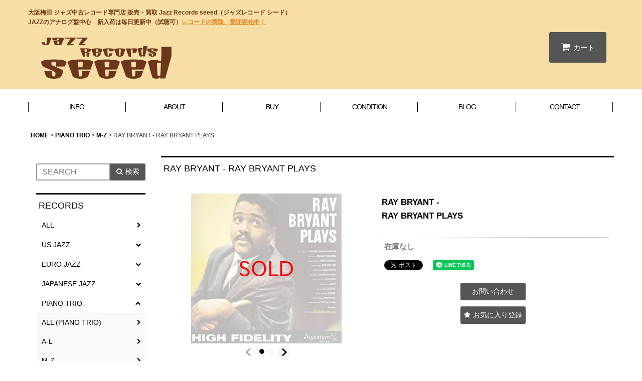

--- FILE ---
content_type: text/html; charset=UTF-8
request_url: https://www.seeed.net/product/2454
body_size: 13717
content:
<!DOCTYPE html><html lang="ja" class="responsive use_hover column_layout wide_layout touch012">
<head prefix="og: http://ogp.me/ns# fb: http://ogp.me/ns/fb# product: http://ogp.me/ns/product#">
    <meta charset="utf-8" />
    <title>RAY BRYANT - RAY BRYANT PLAYS - Jazz Records seeed</title>
    <meta name="keywords" content="大阪,梅田,Jazz,Records,ジャズ,中古レコード,レコード,アナログ盤,販売,買取,シード,seeed,JAZZ,毎日更新,試聴可" />
    <meta name="description" content="大阪梅田 ジャズ中古レコード専門店 販売・買取 Jazz Records seeed（ジャズレコード シード）　JAZZのアナログ盤中心　新入荷は毎日更新中（試聴可）" />
    <meta name="viewport" content="width=device-width, initial-scale=1.0, user-scalable=yes, viewport-fit=cover" />
    <meta name="format-detection" content="telephone=no" />
    <meta name="apple-touch-fullscreen" content="YES" />
    <meta property="og:url" content="https://www.seeed.net/product/2454" />
    <meta property="og:site_name" content="Jazz Records seeed" />
    <meta property="og:title" content="RAY BRYANT - RAY BRYANT PLAYS" />
    <meta property="og:description" content="ピアニストR.Bryantリーダー作、トリオもの名盤（1960年）“Delauney&#039;s Dilemma”“Misty”“Now&#039;s The Time”“Doodlin”“Take The A Tra…" />
    <meta property="og:type" content="product" />
    <meta property="og:image" content="https://www.seeed.net/data/jazzrecordsseeed/product/20230914_1fe984.jpg" />
    <meta property="product:product_link" content="https://www.seeed.net/product/2454" />
    <meta name="twitter:card" content="summary_large_image">
    <meta name="thumbnail" content="https://www.seeed.net/data/jazzrecordsseeed/product/20230914_1fe984.jpg" />
    <link rel="alternate" type="application/rss+xml" title="RSS" href="https://www.seeed.net/rss/rss.php" />
    <link rel="canonical" href="https://www.seeed.net/product/2454" />
    <link href="https://www.seeed.net/res/font/icon_font/ocnkiconf.min.css?v=11" rel="stylesheet">
    <link href="https://www.seeed.net/res/touch001/style/ocnk.min.css?v=72" rel="stylesheet" />
    <link href="https://www.seeed.net/res/touch012/style/template.css?1811011563" rel="stylesheet" />
    <link href="https://www.seeed.net/data/jazzrecordsseeed/responsive/2020061911470395252b.css?1619167638" rel="stylesheet" />
    <script src="https://www.seeed.net/res/touch012/js/jquery.min.js?1517808840"></script>
<meta property="og:url" content="https://www.seeed.net/" />
<meta property="og:type" content="website" />
<meta property="og:title" content="HOME" />
<meta property="og:description" content="大阪梅田 ジャズ中古レコード専門店 販売・買取 Jazz Records seeed（ジャズレコード シード）　JAZZのアナログ盤中心　新入荷は毎日更新中（試聴可）" />
<meta property="og:site_name" content="Jazz Records seeed ジャズレコード シード" />
<meta property="og:image" content="https://www.seeed.net/data/jazzrecordsseeed/image/ogp.png" />
<meta name="msvalidate.01" content="84E452CE14CFDEDE90DF1998E1E3A1E7" />
<meta name="google-site-verification" content="Ro_3WVdd5FBCeByZvCFUFxlW0X7XAv9z8kBDPDP0lE4" />
<script async src="https://www.googletagmanager.com/gtag/js?id=AW-con01"></script>
<script>
  window.dataLayer = window.dataLayer || [];
  function gtag(){dataLayer.push(arguments);}
  gtag('js', new Date());
  gtag('config', 'AW-con01');
</script>

</head>

<body class="detail_page_body category6_detail_page_body category23_detail_page_body" id="detail_page_2454">
<div id="fb-root"></div>
<script>
    (function(d, s, id) {
    var js, fjs = d.getElementsByTagName(s)[0];
    if (d.getElementById(id)) return;
    js = d.createElement(s); js.id = id; js.async = true;js.src = "//connect.facebook.net/ja_JP/sdk.js#xfbml=1&version=v3.1&autoLogAppEvents=1";
        fjs.parentNode.insertBefore(js, fjs);
    }(document, 'script', 'facebook-jssdk'));
</script>
<div id="container" class="jpn_version visitor use_side_menu has_left_side_menu">
<div id="inner_container" class="vertical_stacking">

<div id="main_wrapper" class="stacking_item">

    <header>
        <div id="header_wrapper" class="standard_header">
            <div id="header" class="header">
                <div class="copy center_aligned_copy fix_center">
大阪梅田 ジャズ中古レコード専門店 販売・買取 <br class="br01" />Jazz Records seeed（ジャズレコード シード）<br class="br02" />JAZZのアナログ盤中心　新入荷は毎日更新中（試聴可）<br class="br01" /><a href="https://www.seeed.net/page/5" style="color:#e28522;text-decoration:underline;">レコードの買取、委託強化中！</a>
                </div>
                <div id="header_area" class="fix_center">
                    <div id="inner_header" class="flex_layout flex_j_between flex_nowrap">
                        <div class="header_left menu_opener_box left_menu_opener_box">
<div class="header_nav">
    <ul class="inner_header_nav  flex_layout flex_nowrap inner_header_nav_column1 reset_list_style">
        <li class="header_nav_item wrapped_item h_side_menu_opener flex_layout empty_nav_label has_nav_icon" data-type="left">
            <a href="javascript:void(0);" class="nav_btn flex_layout flex_a_center" aria-label=" メニュー" role="button">
                <div class="nav_text flex_s_center">
                    <i class="fa fa-bars menu_nav_icon" aria-hidden="true"></i>

                    <span class="nav_label"></span>
                </div>
            </a>
        </li>
    </ul>
</div>
                        </div>
                        <div class="header_center center_shop_name flex_s_center">
                            <div class="shop_name_box">
                                <div class="shoplogo" itemscope="itemscope" itemtype="http://schema.org/Organization">
                                    <a itemprop="url" href="https://www.seeed.net/">
                                        <img itemprop="logo" src="https://www.seeed.net/data/jazzrecordsseeed/image/20200807_b5c57c.png" alt="Jazz Records seeed" />
                                    </a>
                                </div>
                            </div>
                        </div>
                        <div class="header_right header_nav_size1">
<div class="header_nav">
    <ul class="inner_header_nav  flex_layout flex_nowrap flex_j_end inner_header_nav_column1 reset_list_style">
        <li class="header_nav_item wrapped_item h_cart flex_layout has_nav_icon">
            <a href="https://www.seeed.net/cart" class="nav_btn flex_layout flex_a_center">
                <div class="nav_text flex_s_center">
                    <i class="fa fa-shopping-cart menu_nav_icon" aria-hidden="true"><span class="cart_qty"></span></i>

                    <span class="nav_label">カート</span>
                </div>
            </a>
        </li>
    </ul>
</div>
                        </div>
                    </div>
<div class="search_bar hidden_search_bar has_header_right_size1 header_search_bar">
    <div class="inner_search_bar fix_center">
                                    <div class="search form_data" itemscope="itemscope" itemtype="http://schema.org/WebSite">
                                <meta itemprop="url" content="https://www.seeed.net" />
                                <form class="search_form" method="get" action="https://www.seeed.net/product-list" role="search" itemprop="potentialAction" itemscope="itemscope" itemtype="http://schema.org/SearchAction">
                                    <meta itemprop="target" content="https://www.seeed.net/product-list/?keyword={keyword}" />
                                    <input type="hidden" name="search_tmp" value="検索">                                    <input type="search" class="search_box" name="keyword" value="" placeholder="SEARCH" itemprop="query-input" />
                                    <span class="global_btn">
                                        <button type="submit" class="searchinput btn_color_common btn_size_small vami fixed_size_large_btn" name="Submit" value="検索">
                                            <span class="button_head_space"></span>
                                            <span class="button_text global_iconleft"><i class="fa fa-search" aria-hidden="true"></i>検索</span>
                                            <span class="button_end_space"></span>
                                        </button>

                                    </span>
                                </form>
                            </div>

        <span class="close_btn_box">
            <a href="javascript:void(0);" class="search_close icon_btn" aria-label="キャンセル" role="button">
                <span class="close_btn"><i class="fa fa-times" aria-hidden="true"></i></span>
            </a>
        </span>
    </div>
</div>
                </div>
            </div>

            <nav class="header_global_nav">
<div class="global_nav column6">
    <ul class="inner_global_nav  flex_layout flex_nowrap fix_center reset_list_style">
        <li class="global_nav_item wrapped_item g_help flex_layout has_nav_icon">
            <a href="https://www.seeed.net/help" class="nav_btn flex_layout flex_a_center">
                <div class="nav_text flex_s_center">
                    <i class="fa fa-map menu_nav_icon" aria-hidden="true"></i>

                    <span class="nav_label">INFO</span>
                </div>
            </a>
        </li>
        <li class="global_nav_item wrapped_item g_page2 flex_layout has_nav_icon">
            <a href="https://www.seeed.net/page/2" class="nav_btn flex_layout flex_a_center">
                <div class="nav_text flex_s_center">
                    <i class="fa fa-bell menu_nav_icon" aria-hidden="true"></i>

                    <span class="nav_label">ABOUT</span>
                </div>
            </a>
        </li>
        <li class="global_nav_item wrapped_item g_page5 flex_layout has_nav_icon">
            <a href="https://www.seeed.net/page/5" class="nav_btn flex_layout flex_a_center">
                <div class="nav_text flex_s_center">
                    <i class="fa fa-bell menu_nav_icon" aria-hidden="true"></i>

                    <span class="nav_label">BUY</span>
                </div>
            </a>
        </li>
        <li class="global_nav_item wrapped_item g_page3 flex_layout has_nav_icon">
            <a href="https://www.seeed.net/page/3" class="nav_btn flex_layout flex_a_center">
                <div class="nav_text flex_s_center">
                    <i class="fa fa-bell menu_nav_icon" aria-hidden="true"></i>

                    <span class="nav_label">CONDITION</span>
                </div>
            </a>
        </li>
        <li class="global_nav_item wrapped_item g_diary flex_layout has_nav_icon">
            <a href="http://seeed.seesaa.net/" class="nav_btn flex_layout flex_a_center" target="_blank">
                <div class="nav_text flex_s_center">
                    <i class="fa fa-pencil-square-o menu_nav_icon" aria-hidden="true"></i>

                    <span class="nav_label">BLOG</span>
                </div>
            </a>
        </li>
        <li class="global_nav_item wrapped_item g_contact flex_layout has_nav_icon">
            <a href="https://www.seeed.net/contact" class="nav_btn flex_layout flex_a_center secure_link">
                <div class="nav_text flex_s_center">
                    <i class="fa fa-envelope menu_nav_icon" aria-hidden="true"></i>

                    <span class="nav_label">CONTACT</span>
                </div>
            </a>
        </li>
    </ul>
</div>
            </nav>

            <div class="popup_base popup_base_menu fix_center">
                <div class="popup_nav_area popup_primal_menu hidden_nav_area fix_center" aria-hidden="true" aria-expanded="false" role="dialog">
                    <div class="inner_popup_nav_area popup_nav_box fix_center">
                        <div class="upper_popup_nav">
<div class="header_font_setting">
    <div class="font_setting">
        <span class="set_font_title">文字サイズ<span class="colon">:</span></span>
        <span class="set_font_normal"></span><span class="set_font_large"></span>
    </div>
</div>
                        </div>
<div class="popup_nav column1">
    <ul class="inner_popup_nav  flex_layout advanced_flex_wrap padfix reset_list_style" data-inner=".nav_text">
        <li class="popup_nav_item wrapped_item t_home flex_layout">
            <a href="https://www.seeed.net/" class="nav_btn flex_layout flex_a_center">
                <div class="nav_text flex_s_center">
                    <span class="nav_space"></span>
                    <i class="fa fa-chevron-right right_side_nav_icon chevron_right_icon" aria-hidden="true"></i>

                    <span class="nav_label">HOME</span>
                </div>
            </a>
        </li>
        <li class="popup_nav_item wrapped_item t_help flex_layout">
            <a href="https://www.seeed.net/help" class="nav_btn flex_layout flex_a_center">
                <div class="nav_text flex_s_center">
                    <span class="nav_space"></span>
                    <i class="fa fa-chevron-right right_side_nav_icon chevron_right_icon" aria-hidden="true"></i>

                    <span class="nav_label">INFORMATION</span>
                </div>
            </a>
        </li>
        <li class="popup_nav_item wrapped_item t_page2 flex_layout">
            <a href="https://www.seeed.net/page/2" class="nav_btn flex_layout flex_a_center">
                <div class="nav_text flex_s_center">
                    <span class="nav_space"></span>
                    <i class="fa fa-chevron-right right_side_nav_icon chevron_right_icon" aria-hidden="true"></i>

                    <span class="nav_label">ABOUT</span>
                </div>
            </a>
        </li>
        <li class="popup_nav_item wrapped_item t_page3 flex_layout">
            <a href="https://www.seeed.net/page/3" class="nav_btn flex_layout flex_a_center">
                <div class="nav_text flex_s_center">
                    <span class="nav_space"></span>
                    <i class="fa fa-chevron-right right_side_nav_icon chevron_right_icon" aria-hidden="true"></i>

                    <span class="nav_label">CONDITION</span>
                </div>
            </a>
        </li>
        <li class="popup_nav_item wrapped_item t_diary flex_layout">
            <a href="http://seeed.seesaa.net/" class="nav_btn flex_layout flex_a_center" target="_blank">
                <div class="nav_text flex_s_center">
                    <span class="nav_space"></span>
                    <i class="fa fa-chevron-right right_side_nav_icon chevron_right_icon" aria-hidden="true"></i>

                    <span class="nav_label">BLOG</span>
                </div>
            </a>
        </li>
        <li class="popup_nav_item wrapped_item t_contact flex_layout">
            <a href="https://www.seeed.net/contact" class="nav_btn flex_layout flex_a_center secure_link">
                <div class="nav_text flex_s_center">
                    <span class="nav_space"></span>
                    <i class="fa fa-chevron-right right_side_nav_icon chevron_right_icon" aria-hidden="true"></i>

                    <span class="nav_label">CONTACT</span>
                </div>
            </a>
        </li>
    </ul>
</div>
                        <div class="lower_popup_nav">
                        </div>
                        <div class="nav_close_box">
                            <a href="javascript:void(0);" class="nav_close" aria-label="閉じる" role="button"><span class="nav_close_btn"><i class="fa fa-times" aria-hidden="true"></i></span></a>
                        </div>
                        <a class="close_btn_box icon_btn" href="javascript:void(0);" aria-label="閉じる" role="button">
                            <span class="close_btn">
                                <i class="fa fa-times" aria-hidden="true"></i>
                            </span>
                        </a>
                    </div>
                </div>
            </div>

        </div>
    </header>


    <div id="contents" class="layout_2_col standard_contents">

<div class="breadcrumb_area fix_center">
    <ol class="breadcrumb_list" itemscope itemtype="https://schema.org/BreadcrumbList">
        <li class="breadcrumb_nav breadcrumb_nav1" itemprop="itemListElement" itemscope itemtype="https://schema.org/ListItem">
            <a href="https://www.seeed.net/" itemprop="item">
                <span class="breadcrumb_text" itemprop="name">HOME</span>
            </a>
            <meta itemprop="position" content="1">
        </li>
        <li class="breadcrumb_nav breadcrumb_nav2" itemprop="itemListElement" itemscope itemtype="https://schema.org/ListItem">
            <span class="gt">&gt;</span>
            <a href="https://www.seeed.net/product-list/6" itemprop="item" class="item_list_link">
                <span class="breadcrumb_text" itemprop="name">PIANO TRIO</span>
            </a>
            <meta itemprop="position" content="2">
        </li>
        <li class="breadcrumb_nav breadcrumb_nav3" itemprop="itemListElement" itemscope itemtype="https://schema.org/ListItem">
            <span class="gt">&gt;</span>
            <a href="https://www.seeed.net/product-list/23" itemprop="item" class="item_list_link">
                <span class="breadcrumb_text" itemprop="name">M-Z</span>
            </a>
            <meta itemprop="position" content="3">
        </li>
        <li class="breadcrumb_nav" itemprop="itemListElement" itemscope itemtype="https://schema.org/ListItem">
            <span class="gt">&gt;</span>
                <span class="thispage" itemprop="name">RAY BRYANT - RAY BRYANT PLAYS</span>
            <meta itemprop="position" content="4">
        </li>
    </ol>
</div>

        <div id="inner_contents" class="clearfix fix_center">
            <div id="maincol">
                <main id="main_container">
                    <div id="inner_main_container">

                        <section>
                            <div class="page_box itemdetail itemdetail_soldout">


                                <div class="page_title">
                                    <h1 class="detail_page_title">
                                        <span class="title_head_space"></span>
                                        <span class="title_text goods_name">RAY BRYANT - RAY BRYANT PLAYS</span>
                                        <span class="model_number_info model_number" id="h_m_number"></span>
                                        <span class="title_end_space"></span>

                                    </h1>
                                </div>


                                <div class="page_contents detail_contents">
                                    <div class="inner_page_contents">

                                        <div class="product_info_wrapper product_info_wrapper_300">
                                        <div class="main_photo_slide square_photo_slide_300">
                                            <div class="slider slider_box initial_loading" data-preload-images="false" data-auto-height="true"  data-speed="350" data-effect="slide" data-use-breakpoints="false" data-prev-button=".main_photo_button_prev" data-next-button=".main_photo_button_next" data-pagination=".main_photo_pagination">
                                                <div class="inner_slider_box has_outside_controller">
                                                    <div class="swiper-container swiper">
                                                        <ul class="swiper-wrapper photo_gallery">
                                                            <li class="swiper-slide gallery_item">
                                                                <div class="slider_image_box">
                                                                    <a href="https://www.seeed.net/data/jazzrecordsseeed/product/20230914_1fe984.jpg" class="gallery_link item_image_box zoom_link square_item_image_box" data-w="300" data-h="300" data-msrc="https://www.seeed.net/data/jazzrecordsseeed/_/70726f647563742f32303233303931345f3166653938342e6a70670036303000534f4c440074006669745f686569676874.jpg" data-thumbnail="https://www.seeed.net/data/jazzrecordsseeed/_/70726f647563742f32303233303931345f3166653938342e6a706700313130000074006669745f686569676874.jpg">
                                                                        <img src="https://www.seeed.net/data/jazzrecordsseeed/_/70726f647563742f32303233303931345f3166653938342e6a70670036303000534f4c440074006669745f686569676874.jpg" class="item_image synchronous_loaded" width="300" height="300" alt="画像1: RAY BRYANT -  RAY BRYANT PLAYS (1)" />
                                                                    </a>
                                                                </div>
                                                            </li>
                                                            <li class="swiper-slide gallery_item">
                                                                <div class="slider_image_box">
                                                                    <a href="https://www.seeed.net/data/jazzrecordsseeed/product/20230914_97bbb3.jpg" class="gallery_link item_image_box zoom_link square_item_image_box" data-w="300" data-h="300" data-msrc="https://www.seeed.net/data/jazzrecordsseeed/_/70726f647563742f32303233303931345f3937626262332e6a70670036303000534f4c440074006669745f686569676874.jpg" data-thumbnail="https://www.seeed.net/data/jazzrecordsseeed/_/70726f647563742f32303233303931345f3937626262332e6a706700313130000074006669745f686569676874.jpg">
                                                                        <img src="https://www.seeed.net/data/jazzrecordsseeed/_/70726f647563742f32303233303931345f3937626262332e6a706700313130000074006669745f686569676874.jpg" data-src="https://www.seeed.net/data/jazzrecordsseeed/_/70726f647563742f32303233303931345f3937626262332e6a70670036303000534f4c440074006669745f686569676874.jpg" data-id="34519" class="item_image swiper-lazy" width="300" height="300" alt="画像2: RAY BRYANT -  RAY BRYANT PLAYS (2)" loading="eager" />
                                                                    </a>
                                                                </div>
                                                            </li>
                                                        </ul>
                                                    </div>
                                                </div>
                                                <div class="slider_controller lower_slider_controller">
                                                    <div class="swiper-button-prev main_photo_button_prev"><span class="inner-button-prev"></span></div>
                                                    <div class="swiper-pagination main_photo_pagination"></div>
                                                    <div class="swiper-button-next main_photo_button_next"><span class="inner-button-next"></span></div>
                                                </div>
                                            </div>
                                        </div>
                                        <div class="product_info_box">
                                        <div class="detail_item_data detail_block_name">
                                            <div class="item_name product_name_inside">
<span class="goods_name">RAY BRYANT - <br />RAY BRYANT PLAYS</span>

                                                <span class="model_number_info model_number" id="m_number"></span>
                                            </div>
                                        </div>
                                        <div class="detail_item_data detail_block_icon">
                                            <div class="common_icon box_both_ends_space">
                                            </div>
                                        </div>
                                        <div class="detail_item_data detail_section detail_block_price ">
                                            <div class="detail_section box_both_ends_space ">
                                            </div>
                                        </div>

                                        <div class="detail_item_data detail_block_stock">
                                            <div class="detail_section box_both_ends_space stock soldout">
                                                在庫なし
                                            </div>
                                        </div>
                                        <div class="detail_item_data detail_block_social">
                                            <div class="detail_section box_both_ends_space social_tool clearfix">
                                                <ul class="flex_layout flex_a_center flex_wrap reset_list_style" data-adjustment="off">
<li class="twitter_detail wrapped_item social_tool_item"><a href="https://twitter.com/share?ref_src=twsrc%5Etfw" class="twitter-share-button" data-show-count="false" data-text="RAY BRYANT - RAY BRYANT PLAYS" data-url="https://www.seeed.net/product/2454" data-lang="ja" target="_blank">Tweet</a><script type="text/javascript" async="async" src="https://platform.twitter.com/widgets.js"></script></li><li class="facebook_detail wrapped_item social_tool_item"><div class="fb-like" data-href="https://www.seeed.net/product/2454" data-action="like" data-layout="button_count" data-size="small" data-share="true"></div></li><li class="line_detail wrapped_item social_tool_item"><script src="https://www.line-website.com/social-plugins/js/thirdparty/loader.min.js" async="async" defer="defer"></script><div class="line-it-button" style="display: none;" data-lang="ja" data-type="share-a"  data-ver="3" data-url="https://www.seeed.net/product/2454" data-color="default" data-size="small"></div></li>                                                </ul>
                                            </div>
                                        </div>
                                        <div class="detail_item_data form_data detail_block_form" id="option">
                                            <form name="productadd" action="https://www.seeed.net/product/2454" id="productadd" method="post" class="product_form edit_form" novalidate="novalidate">
                                                                                                <div class="detail_section box_both_ends_space add_cart has_favorite_btn">
                                                    <div class="global_btn inquiry_btn">
                                                        <a href="https://www.seeed.net/contact/product/2454" class="secure_link inquiryinput btn_size_large btn_color_common">
                                                            <span class="button_head_space"></span>
                                                            <span class="button_text">お問い合わせ</span>
                                                            <span class="button_end_space"></span>
                                                        </a>
                                                    </div>
                                                    <div class="global_btn favorite_btn">
                                                        <a href="javascript:void(0);" data-id="2454" class="favoriteinput btn_size_large btn_color_common" role="button">
                                                            <span class="button_head_space"></span>
                                                            <span class="button_text global_iconleft"><i class="fa fa-star" aria-hidden="true"></i>お気に入り登録</span>
                                                            <span class="button_end_space"></span>
                                                        </a>
                                                    </div>
                                                </div>
                                            </form>
                                        </div>
                                        </div>
                                        </div>
                                        <div class="detail_inner_box detail_item_data detail_block_desc">
                                            <div class="detail_desc">
                                <div class="section_title">
                                    <h2>
                                        <span class="title_head_space"></span>
                                        <span class="title_text">詳細</span>
                                        <span class="title_end_space"></span>

                                    </h2>
                                </div>

                                                <div class="item_desc_data">
                                                    <div class="item_desc box_both_ends_space">
                                                        <div class="item_desc_text custom_desc">
ピアニストR.Bryantリーダー作、トリオもの名盤（1960年）<br />
“<a href="https://boo-seeed.ssl-lolipop.jp/samplefile/RAY_BRYANT2-1.mp3" target="_blank">Delauney's Dilemma</a>”“Misty”“Now's The Time”“Doodlin”“Take The A Train”等、全編素晴らしい。<br />
（プレスによりチリ、プチ音ある曲あり）<br />
<br />
※曲名をクリックすると試聴できます。
                                                        </div>
                                                    </div>
                                                </div>
                                            </div>
                                        </div>
                                        <div class="detail_inner_box detail_block_spec">
                                            <section>
                                                <div class="detail_spec">
                                <div class="section_title">
                                    <h2>
                                        <span class="title_head_space"></span>
                                        <span class="title_text">仕様</span>
                                        <span class="title_end_space"></span>

                                    </h2>
                                </div>

                                                    <div class="outer_spec_data">
                                                        <div class="detail_spec_data data_table_box">
                                                            <table class="data_table">
                                                                <tbody>
                                                                    <tr>
                                                                        <th class="cell_header cellleft posleft postop" scope="row">Artist</th>
                                                                        <td class="cell_data cellleft posright postop">RAY BRYANT</td>
                                                                    </tr>
                                                                    <tr>
                                                                        <th class="cell_header cellleft posleft" scope="row">Title</th>
                                                                        <td class="cell_data cellleft posright">RAY BRYANT PLAYS</td>
                                                                    </tr>
                                                                    <tr>
                                                                        <th class="cell_header cellleft posleft" scope="row">Label</th>
                                                                        <td class="cell_data cellleft posright">SIGNATURE　スペイン　FRESH SOUND</td>
                                                                    </tr>
                                                                    <tr>
                                                                        <th class="cell_header cellleft posleft" scope="row">Condition</th>
                                                                        <td class="cell_data cellleft posright">DISC : A-/A-　JKT : A-(折れ小)</td>
                                                                    </tr>
                                                                    <tr>
                                                                        <th class="cell_header cellleft posleft posbottom" scope="row">Genre</th>
                                                                        <td class="cell_data cellleft posright posbottom">PIANO TRIO</td>
                                                                    </tr>
                                                                </tbody>
                                                            </table>
                                                        </div>
                                                    </div>
                                                </div>
                                            </section>
                                        </div>

                                    </div>
                                </div>

                            </div>
                        </section>

                    </div>
                </main>
            </div>

            <aside id="left_side_col" class="side_col">
                <div class="side_container has_toggle_menu_list">
                    <div class="inner_side_container">
                        <div class="side_box side_search_box side_section">
                            <div class="inner_side_search_box">
                            <div class="search form_data">
                                <form class="search_form" method="get" action="https://www.seeed.net/product-list" role="search">
                                    <input type="hidden" name="search_tmp" value="検索">                                    <input type="search" class="search_box" name="keyword" value="" placeholder="SEARCH" />
                                    <span class="global_btn">
                                        <button type="submit" class="searchinput btn_color_common btn_size_small vami fixed_size_large_btn" name="Submit" value="検索">
                                            <span class="button_head_space"></span>
                                            <span class="button_text global_iconleft"><i class="fa fa-search" aria-hidden="true"></i>検索</span>
                                            <span class="button_end_space"></span>
                                        </button>

                                    </span>
                                </form>
                            </div>

                            </div>
                        </div>
                                                                <section class="side_box category_nav_box side_section">
                            <div class="section_title">
                                <h2>
                                    <span class="title_head_space"></span>
                                    <span class="title_text">RECORDS</span>
                                    <span class="title_end_space"></span>
                                </h2>
                            </div>
                            <div class="side_itemlist_nav category_nav">
                                <ul class="menu_link_list inner_itemlist_nav toggle_menu_list">
                                    <li class="menu_link_item itemlist_nav_item all_items">
                                        <a href="https://www.seeed.net/product-list" class="parental_menu_link item_list_link nav_btn">
                                            <span class="nav_space"></span>
                                            <i class="fa fa-chevron-right right_side_nav_icon chevron_right_icon" aria-hidden="true"></i>
                                            <span class="nav_label">ALL</span>
                                        </a>
                                    </li>
                                    <li class="menu_link_item itemlist_nav_item maincategory3 has_sub_menu">
                                        <a href="javascript:void(0);" class="parental_menu_link item_list_link nav_btn categorylink3 open_sub_menu_link">
                                            <div class="nav_text flex_s_center">
                                                <span class="nav_space"></span>
                                                <i class="fa fa-chevron-down right_side_nav_icon" aria-hidden="true"></i>
                                                <span class="nav_label">
                                                    US JAZZ
                                                </span>
                                            </div>
                                        </a>
                                        <ul class="sub_menu_link_list" style="display: none;">
                                            <li class="all_sub_category all_items">
                                                <a href="https://www.seeed.net/product-list/3" class="sub_menu_link itemlist_nav_item item_list_link nav_btn">
                                                    <span class="nav_space"></span>
                                                    <i class="fa fa-chevron-right right_side_nav_icon chevron_right_icon" aria-hidden="true"></i>
                                                    <span class="nav_label">
                                                        ALL (US JAZZ)
                                                    </span>
                                                </a>
                                            </li>

                                            <li class="sub_menu_link_item subcategory12">
                                                <a href="https://www.seeed.net/product-list/12" class="sub_menu_link itemlist_nav_item item_list_link nav_btn subcategorylink12">
                                                    <span class="nav_space"></span>
                                                    <i class="fa fa-chevron-right right_side_nav_icon chevron_right_icon" aria-hidden="true"></i>
                                                    <span class="nav_label">
                                                        A-D
                                                    </span>
                                                </a>
                                            </li>
                                            <li class="sub_menu_link_item subcategory37">
                                                <a href="https://www.seeed.net/product-list/37" class="sub_menu_link itemlist_nav_item item_list_link nav_btn subcategorylink37">
                                                    <span class="nav_space"></span>
                                                    <i class="fa fa-chevron-right right_side_nav_icon chevron_right_icon" aria-hidden="true"></i>
                                                    <span class="nav_label">
                                                        E-H
                                                    </span>
                                                </a>
                                            </li>
                                            <li class="sub_menu_link_item subcategory38">
                                                <a href="https://www.seeed.net/product-list/38" class="sub_menu_link itemlist_nav_item item_list_link nav_btn subcategorylink38">
                                                    <span class="nav_space"></span>
                                                    <i class="fa fa-chevron-right right_side_nav_icon chevron_right_icon" aria-hidden="true"></i>
                                                    <span class="nav_label">
                                                        I-L
                                                    </span>
                                                </a>
                                            </li>
                                            <li class="sub_menu_link_item subcategory39">
                                                <a href="https://www.seeed.net/product-list/39" class="sub_menu_link itemlist_nav_item item_list_link nav_btn subcategorylink39">
                                                    <span class="nav_space"></span>
                                                    <i class="fa fa-chevron-right right_side_nav_icon chevron_right_icon" aria-hidden="true"></i>
                                                    <span class="nav_label">
                                                        M-P
                                                    </span>
                                                </a>
                                            </li>
                                            <li class="sub_menu_link_item subcategory41">
                                                <a href="https://www.seeed.net/product-list/41" class="sub_menu_link itemlist_nav_item item_list_link nav_btn subcategorylink41">
                                                    <span class="nav_space"></span>
                                                    <i class="fa fa-chevron-right right_side_nav_icon chevron_right_icon" aria-hidden="true"></i>
                                                    <span class="nav_label">
                                                        Q-T
                                                    </span>
                                                </a>
                                            </li>
                                            <li class="sub_menu_link_item subcategory43">
                                                <a href="https://www.seeed.net/product-list/43" class="sub_menu_link itemlist_nav_item item_list_link nav_btn subcategorylink43">
                                                    <span class="nav_space"></span>
                                                    <i class="fa fa-chevron-right right_side_nav_icon chevron_right_icon" aria-hidden="true"></i>
                                                    <span class="nav_label">
                                                        U-Z
                                                    </span>
                                                </a>
                                            </li>
                                        </ul>
                                    </li>
                                    <li class="menu_link_item itemlist_nav_item maincategory4 has_sub_menu">
                                        <a href="javascript:void(0);" class="parental_menu_link item_list_link nav_btn categorylink4 open_sub_menu_link">
                                            <div class="nav_text flex_s_center">
                                                <span class="nav_space"></span>
                                                <i class="fa fa-chevron-down right_side_nav_icon" aria-hidden="true"></i>
                                                <span class="nav_label">
                                                    EURO JAZZ
                                                </span>
                                            </div>
                                        </a>
                                        <ul class="sub_menu_link_list" style="display: none;">
                                            <li class="all_sub_category all_items">
                                                <a href="https://www.seeed.net/product-list/4" class="sub_menu_link itemlist_nav_item item_list_link nav_btn">
                                                    <span class="nav_space"></span>
                                                    <i class="fa fa-chevron-right right_side_nav_icon chevron_right_icon" aria-hidden="true"></i>
                                                    <span class="nav_label">
                                                        ALL (EURO JAZZ)
                                                    </span>
                                                </a>
                                            </li>

                                            <li class="sub_menu_link_item subcategory16">
                                                <a href="https://www.seeed.net/product-list/16" class="sub_menu_link itemlist_nav_item item_list_link nav_btn subcategorylink16">
                                                    <span class="nav_space"></span>
                                                    <i class="fa fa-chevron-right right_side_nav_icon chevron_right_icon" aria-hidden="true"></i>
                                                    <span class="nav_label">
                                                        A-I
                                                    </span>
                                                </a>
                                            </li>
                                            <li class="sub_menu_link_item subcategory17">
                                                <a href="https://www.seeed.net/product-list/17" class="sub_menu_link itemlist_nav_item item_list_link nav_btn subcategorylink17">
                                                    <span class="nav_space"></span>
                                                    <i class="fa fa-chevron-right right_side_nav_icon chevron_right_icon" aria-hidden="true"></i>
                                                    <span class="nav_label">
                                                        J-Q
                                                    </span>
                                                </a>
                                            </li>
                                            <li class="sub_menu_link_item subcategory18">
                                                <a href="https://www.seeed.net/product-list/18" class="sub_menu_link itemlist_nav_item item_list_link nav_btn subcategorylink18">
                                                    <span class="nav_space"></span>
                                                    <i class="fa fa-chevron-right right_side_nav_icon chevron_right_icon" aria-hidden="true"></i>
                                                    <span class="nav_label">
                                                        R-Z
                                                    </span>
                                                </a>
                                            </li>
                                        </ul>
                                    </li>
                                    <li class="menu_link_item itemlist_nav_item maincategory5 has_sub_menu">
                                        <a href="javascript:void(0);" class="parental_menu_link item_list_link nav_btn categorylink5 open_sub_menu_link">
                                            <div class="nav_text flex_s_center">
                                                <span class="nav_space"></span>
                                                <i class="fa fa-chevron-down right_side_nav_icon" aria-hidden="true"></i>
                                                <span class="nav_label">
                                                    JAPANESE JAZZ
                                                </span>
                                            </div>
                                        </a>
                                        <ul class="sub_menu_link_list" style="display: none;">
                                            <li class="all_sub_category all_items">
                                                <a href="https://www.seeed.net/product-list/5" class="sub_menu_link itemlist_nav_item item_list_link nav_btn">
                                                    <span class="nav_space"></span>
                                                    <i class="fa fa-chevron-right right_side_nav_icon chevron_right_icon" aria-hidden="true"></i>
                                                    <span class="nav_label">
                                                        ALL (JAPANESE JAZZ)
                                                    </span>
                                                </a>
                                            </li>

                                            <li class="sub_menu_link_item subcategory19">
                                                <a href="https://www.seeed.net/product-list/19" class="sub_menu_link itemlist_nav_item item_list_link nav_btn subcategorylink19">
                                                    <span class="nav_space"></span>
                                                    <i class="fa fa-chevron-right right_side_nav_icon chevron_right_icon" aria-hidden="true"></i>
                                                    <span class="nav_label">
                                                        A-I
                                                    </span>
                                                </a>
                                            </li>
                                            <li class="sub_menu_link_item subcategory20">
                                                <a href="https://www.seeed.net/product-list/20" class="sub_menu_link itemlist_nav_item item_list_link nav_btn subcategorylink20">
                                                    <span class="nav_space"></span>
                                                    <i class="fa fa-chevron-right right_side_nav_icon chevron_right_icon" aria-hidden="true"></i>
                                                    <span class="nav_label">
                                                        J-Q
                                                    </span>
                                                </a>
                                            </li>
                                            <li class="sub_menu_link_item subcategory21">
                                                <a href="https://www.seeed.net/product-list/21" class="sub_menu_link itemlist_nav_item item_list_link nav_btn subcategorylink21">
                                                    <span class="nav_space"></span>
                                                    <i class="fa fa-chevron-right right_side_nav_icon chevron_right_icon" aria-hidden="true"></i>
                                                    <span class="nav_label">
                                                        R-Z
                                                    </span>
                                                </a>
                                            </li>
                                        </ul>
                                    </li>
                                    <li class="menu_link_item itemlist_nav_item maincategory6 has_sub_menu">
                                        <a href="javascript:void(0);" class="parental_menu_link item_list_link nav_btn categorylink6 open_sub_menu_link">
                                            <div class="nav_text flex_s_center">
                                                <span class="nav_space"></span>
                                                <i class="fa fa-chevron-down right_side_nav_icon" aria-hidden="true"></i>
                                                <span class="nav_label">
                                                    PIANO TRIO
                                                </span>
                                            </div>
                                        </a>
                                        <ul class="sub_menu_link_list" style="display: none;">
                                            <li class="all_sub_category all_items">
                                                <a href="https://www.seeed.net/product-list/6" class="sub_menu_link itemlist_nav_item item_list_link nav_btn">
                                                    <span class="nav_space"></span>
                                                    <i class="fa fa-chevron-right right_side_nav_icon chevron_right_icon" aria-hidden="true"></i>
                                                    <span class="nav_label">
                                                        ALL (PIANO TRIO)
                                                    </span>
                                                </a>
                                            </li>

                                            <li class="sub_menu_link_item subcategory22">
                                                <a href="https://www.seeed.net/product-list/22" class="sub_menu_link itemlist_nav_item item_list_link nav_btn subcategorylink22">
                                                    <span class="nav_space"></span>
                                                    <i class="fa fa-chevron-right right_side_nav_icon chevron_right_icon" aria-hidden="true"></i>
                                                    <span class="nav_label">
                                                        A-L
                                                    </span>
                                                </a>
                                            </li>
                                            <li class="sub_menu_link_item subcategory23">
                                                <a href="https://www.seeed.net/product-list/23" class="sub_menu_link itemlist_nav_item item_list_link nav_btn subcategorylink23 nav_on">
                                                    <span class="nav_space"></span>
                                                    <i class="fa fa-chevron-right right_side_nav_icon chevron_right_icon" aria-hidden="true"></i>
                                                    <span class="nav_label">
                                                        M-Z
                                                    </span>
                                                </a>
                                            </li>
                                        </ul>
                                    </li>
                                    <li class="menu_link_item itemlist_nav_item maincategory7 has_sub_menu">
                                        <a href="javascript:void(0);" class="parental_menu_link item_list_link nav_btn categorylink7 open_sub_menu_link">
                                            <div class="nav_text flex_s_center">
                                                <span class="nav_space"></span>
                                                <i class="fa fa-chevron-down right_side_nav_icon" aria-hidden="true"></i>
                                                <span class="nav_label">
                                                    JAZZ VOCAL
                                                </span>
                                            </div>
                                        </a>
                                        <ul class="sub_menu_link_list" style="display: none;">
                                            <li class="all_sub_category all_items">
                                                <a href="https://www.seeed.net/product-list/7" class="sub_menu_link itemlist_nav_item item_list_link nav_btn">
                                                    <span class="nav_space"></span>
                                                    <i class="fa fa-chevron-right right_side_nav_icon chevron_right_icon" aria-hidden="true"></i>
                                                    <span class="nav_label">
                                                        ALL (JAZZ VOCAL)
                                                    </span>
                                                </a>
                                            </li>

                                            <li class="sub_menu_link_item subcategory24">
                                                <a href="https://www.seeed.net/product-list/24" class="sub_menu_link itemlist_nav_item item_list_link nav_btn subcategorylink24">
                                                    <span class="nav_space"></span>
                                                    <i class="fa fa-chevron-right right_side_nav_icon chevron_right_icon" aria-hidden="true"></i>
                                                    <span class="nav_label">
                                                        A-I
                                                    </span>
                                                </a>
                                            </li>
                                            <li class="sub_menu_link_item subcategory25">
                                                <a href="https://www.seeed.net/product-list/25" class="sub_menu_link itemlist_nav_item item_list_link nav_btn subcategorylink25">
                                                    <span class="nav_space"></span>
                                                    <i class="fa fa-chevron-right right_side_nav_icon chevron_right_icon" aria-hidden="true"></i>
                                                    <span class="nav_label">
                                                        J-Q
                                                    </span>
                                                </a>
                                            </li>
                                            <li class="sub_menu_link_item subcategory26">
                                                <a href="https://www.seeed.net/product-list/26" class="sub_menu_link itemlist_nav_item item_list_link nav_btn subcategorylink26">
                                                    <span class="nav_space"></span>
                                                    <i class="fa fa-chevron-right right_side_nav_icon chevron_right_icon" aria-hidden="true"></i>
                                                    <span class="nav_label">
                                                        R-Z
                                                    </span>
                                                </a>
                                            </li>
                                        </ul>
                                    </li>
                                    <li class="menu_link_item itemlist_nav_item maincategory8 has_sub_menu">
                                        <a href="javascript:void(0);" class="parental_menu_link item_list_link nav_btn categorylink8 open_sub_menu_link">
                                            <div class="nav_text flex_s_center">
                                                <span class="nav_space"></span>
                                                <i class="fa fa-chevron-down right_side_nav_icon" aria-hidden="true"></i>
                                                <span class="nav_label">
                                                    JAZZ FUNK
                                                </span>
                                            </div>
                                        </a>
                                        <ul class="sub_menu_link_list" style="display: none;">
                                            <li class="all_sub_category all_items">
                                                <a href="https://www.seeed.net/product-list/8" class="sub_menu_link itemlist_nav_item item_list_link nav_btn">
                                                    <span class="nav_space"></span>
                                                    <i class="fa fa-chevron-right right_side_nav_icon chevron_right_icon" aria-hidden="true"></i>
                                                    <span class="nav_label">
                                                        ALL (JAZZ FUNK)
                                                    </span>
                                                </a>
                                            </li>

                                            <li class="sub_menu_link_item subcategory27">
                                                <a href="https://www.seeed.net/product-list/27" class="sub_menu_link itemlist_nav_item item_list_link nav_btn subcategorylink27">
                                                    <span class="nav_space"></span>
                                                    <i class="fa fa-chevron-right right_side_nav_icon chevron_right_icon" aria-hidden="true"></i>
                                                    <span class="nav_label">
                                                        A-L
                                                    </span>
                                                </a>
                                            </li>
                                            <li class="sub_menu_link_item subcategory28">
                                                <a href="https://www.seeed.net/product-list/28" class="sub_menu_link itemlist_nav_item item_list_link nav_btn subcategorylink28">
                                                    <span class="nav_space"></span>
                                                    <i class="fa fa-chevron-right right_side_nav_icon chevron_right_icon" aria-hidden="true"></i>
                                                    <span class="nav_label">
                                                        M-Z
                                                    </span>
                                                </a>
                                            </li>
                                        </ul>
                                    </li>
                                    <li class="menu_link_item itemlist_nav_item maincategory9 has_sub_menu">
                                        <a href="javascript:void(0);" class="parental_menu_link item_list_link nav_btn categorylink9 open_sub_menu_link">
                                            <div class="nav_text flex_s_center">
                                                <span class="nav_space"></span>
                                                <i class="fa fa-chevron-down right_side_nav_icon" aria-hidden="true"></i>
                                                <span class="nav_label">
                                                    SPIRITUAL JAZZ
                                                </span>
                                            </div>
                                        </a>
                                        <ul class="sub_menu_link_list" style="display: none;">
                                            <li class="all_sub_category all_items">
                                                <a href="https://www.seeed.net/product-list/9" class="sub_menu_link itemlist_nav_item item_list_link nav_btn">
                                                    <span class="nav_space"></span>
                                                    <i class="fa fa-chevron-right right_side_nav_icon chevron_right_icon" aria-hidden="true"></i>
                                                    <span class="nav_label">
                                                        ALL (SPIRITUAL JAZZ)
                                                    </span>
                                                </a>
                                            </li>

                                            <li class="sub_menu_link_item subcategory29">
                                                <a href="https://www.seeed.net/product-list/29" class="sub_menu_link itemlist_nav_item item_list_link nav_btn subcategorylink29">
                                                    <span class="nav_space"></span>
                                                    <i class="fa fa-chevron-right right_side_nav_icon chevron_right_icon" aria-hidden="true"></i>
                                                    <span class="nav_label">
                                                        A-L
                                                    </span>
                                                </a>
                                            </li>
                                            <li class="sub_menu_link_item subcategory30">
                                                <a href="https://www.seeed.net/product-list/30" class="sub_menu_link itemlist_nav_item item_list_link nav_btn subcategorylink30">
                                                    <span class="nav_space"></span>
                                                    <i class="fa fa-chevron-right right_side_nav_icon chevron_right_icon" aria-hidden="true"></i>
                                                    <span class="nav_label">
                                                        M-Z
                                                    </span>
                                                </a>
                                            </li>
                                        </ul>
                                    </li>
                                    <li class="menu_link_item itemlist_nav_item maincategory10 has_sub_menu">
                                        <a href="javascript:void(0);" class="parental_menu_link item_list_link nav_btn categorylink10 open_sub_menu_link">
                                            <div class="nav_text flex_s_center">
                                                <span class="nav_space"></span>
                                                <i class="fa fa-chevron-down right_side_nav_icon" aria-hidden="true"></i>
                                                <span class="nav_label">
                                                    BRASIL
                                                </span>
                                            </div>
                                        </a>
                                        <ul class="sub_menu_link_list" style="display: none;">
                                            <li class="all_sub_category all_items">
                                                <a href="https://www.seeed.net/product-list/10" class="sub_menu_link itemlist_nav_item item_list_link nav_btn">
                                                    <span class="nav_space"></span>
                                                    <i class="fa fa-chevron-right right_side_nav_icon chevron_right_icon" aria-hidden="true"></i>
                                                    <span class="nav_label">
                                                        ALL (BRASIL)
                                                    </span>
                                                </a>
                                            </li>

                                            <li class="sub_menu_link_item subcategory31">
                                                <a href="https://www.seeed.net/product-list/31" class="sub_menu_link itemlist_nav_item item_list_link nav_btn subcategorylink31">
                                                    <span class="nav_space"></span>
                                                    <i class="fa fa-chevron-right right_side_nav_icon chevron_right_icon" aria-hidden="true"></i>
                                                    <span class="nav_label">
                                                        A-L
                                                    </span>
                                                </a>
                                            </li>
                                            <li class="sub_menu_link_item subcategory32">
                                                <a href="https://www.seeed.net/product-list/32" class="sub_menu_link itemlist_nav_item item_list_link nav_btn subcategorylink32">
                                                    <span class="nav_space"></span>
                                                    <i class="fa fa-chevron-right right_side_nav_icon chevron_right_icon" aria-hidden="true"></i>
                                                    <span class="nav_label">
                                                        M-Z
                                                    </span>
                                                </a>
                                            </li>
                                        </ul>
                                    </li>
                                    <li class="menu_link_item itemlist_nav_item maincategory11 has_sub_menu">
                                        <a href="javascript:void(0);" class="parental_menu_link item_list_link nav_btn categorylink11 open_sub_menu_link">
                                            <div class="nav_text flex_s_center">
                                                <span class="nav_space"></span>
                                                <i class="fa fa-chevron-down right_side_nav_icon" aria-hidden="true"></i>
                                                <span class="nav_label">
                                                    OTHERS
                                                </span>
                                            </div>
                                        </a>
                                        <ul class="sub_menu_link_list" style="display: none;">
                                            <li class="all_sub_category all_items">
                                                <a href="https://www.seeed.net/product-list/11" class="sub_menu_link itemlist_nav_item item_list_link nav_btn">
                                                    <span class="nav_space"></span>
                                                    <i class="fa fa-chevron-right right_side_nav_icon chevron_right_icon" aria-hidden="true"></i>
                                                    <span class="nav_label">
                                                        ALL (OTHERS)
                                                    </span>
                                                </a>
                                            </li>

                                            <li class="sub_menu_link_item subcategory33">
                                                <a href="https://www.seeed.net/product-list/33" class="sub_menu_link itemlist_nav_item item_list_link nav_btn subcategorylink33">
                                                    <span class="nav_space"></span>
                                                    <i class="fa fa-chevron-right right_side_nav_icon chevron_right_icon" aria-hidden="true"></i>
                                                    <span class="nav_label">
                                                        A-L
                                                    </span>
                                                </a>
                                            </li>
                                            <li class="sub_menu_link_item subcategory34">
                                                <a href="https://www.seeed.net/product-list/34" class="sub_menu_link itemlist_nav_item item_list_link nav_btn subcategorylink34">
                                                    <span class="nav_space"></span>
                                                    <i class="fa fa-chevron-right right_side_nav_icon chevron_right_icon" aria-hidden="true"></i>
                                                    <span class="nav_label">
                                                        M-Z
                                                    </span>
                                                </a>
                                            </li>
                                            <li class="sub_menu_link_item subcategory35">
                                                <a href="https://www.seeed.net/product-list/35" class="sub_menu_link itemlist_nav_item item_list_link nav_btn subcategorylink35">
                                                    <span class="nav_space"></span>
                                                    <i class="fa fa-chevron-right right_side_nav_icon chevron_right_icon" aria-hidden="true"></i>
                                                    <span class="nav_label">
                                                        7inch A-L
                                                    </span>
                                                </a>
                                            </li>
                                            <li class="sub_menu_link_item subcategory36">
                                                <a href="https://www.seeed.net/product-list/36" class="sub_menu_link itemlist_nav_item item_list_link nav_btn subcategorylink36">
                                                    <span class="nav_space"></span>
                                                    <i class="fa fa-chevron-right right_side_nav_icon chevron_right_icon" aria-hidden="true"></i>
                                                    <span class="nav_label">
                                                        7inch M-Z
                                                    </span>
                                                </a>
                                            </li>
                                        </ul>
                                    </li>
                                </ul>
                            </div>

                        </section>

                                                                                                                                                                                                                                                                                                                <section class="side_box pickupcategory_nav_box s_group_parent1_box side_section">
                            <div class="section_title">
                                <h2>
                                    <span class="title_head_space"></span>
                                    <span class="title_text">LABEL</span>
                                    <span class="title_end_space"></span>
                                </h2>
                            </div>
<div class="side_itemlist_nav column1 pickupcategory_nav">
    <ul class="inner_itemlist_nav inner_pickupcategory_nav flex_nowrap padfix reset_list_style" data-inner=".nav_text">
        <li class="itemlist_nav_item wrapped_item item_list_link pickupcategory12 flex_layout">
            <a href="https://www.seeed.net/product-group/2?division=1" class="nav_btn flex_layout flex_a_center">
                <div class="nav_text flex_s_center">
                    <span class="nav_space"></span>
                    <i class="fa fa-chevron-right right_side_nav_icon chevron_right_icon" aria-hidden="true"></i>

                    <span class="nav_label">BLUE NOTE</span>
                </div>
            </a>
        </li>
        <li class="itemlist_nav_item wrapped_item item_list_link pickupcategory13 flex_layout">
            <a href="https://www.seeed.net/product-group/3?division=1" class="nav_btn flex_layout flex_a_center">
                <div class="nav_text flex_s_center">
                    <span class="nav_space"></span>
                    <i class="fa fa-chevron-right right_side_nav_icon chevron_right_icon" aria-hidden="true"></i>

                    <span class="nav_label">PRESTIGE</span>
                </div>
            </a>
        </li>
        <li class="itemlist_nav_item wrapped_item item_list_link pickupcategory14 flex_layout">
            <a href="https://www.seeed.net/product-group/4?division=1" class="nav_btn flex_layout flex_a_center">
                <div class="nav_text flex_s_center">
                    <span class="nav_space"></span>
                    <i class="fa fa-chevron-right right_side_nav_icon chevron_right_icon" aria-hidden="true"></i>

                    <span class="nav_label">IMPULSE</span>
                </div>
            </a>
        </li>
        <li class="itemlist_nav_item wrapped_item item_list_link pickupcategory18 flex_layout">
            <a href="https://www.seeed.net/product-group/8?division=1" class="nav_btn flex_layout flex_a_center">
                <div class="nav_text flex_s_center">
                    <span class="nav_space"></span>
                    <i class="fa fa-chevron-right right_side_nav_icon chevron_right_icon" aria-hidden="true"></i>

                    <span class="nav_label">RIVERSIDE</span>
                </div>
            </a>
        </li>
    </ul>
</div>
                        </section>
                                                                                                                                                    <section class="side_box pickupcategory_nav_box s_group_parent3_box side_section">
                            <div class="section_title">
                                <h2>
                                    <span class="title_head_space"></span>
                                    <span class="title_text">JACKET</span>
                                    <span class="title_end_space"></span>
                                </h2>
                            </div>
<div class="side_itemlist_nav column1 pickupcategory_nav">
    <ul class="inner_itemlist_nav inner_pickupcategory_nav flex_nowrap padfix reset_list_style" data-inner=".nav_text">
        <li class="itemlist_nav_item wrapped_item item_list_link pickupcategory37 flex_layout">
            <a href="https://www.seeed.net/product-group/7?division=3" class="nav_btn flex_layout flex_a_center">
                <div class="nav_text flex_s_center">
                    <span class="nav_space"></span>
                    <i class="fa fa-chevron-right right_side_nav_icon chevron_right_icon" aria-hidden="true"></i>

                    <span class="nav_label">ペラジャケ</span>
                </div>
            </a>
        </li>
    </ul>
</div>
                        </section>
                    </div>
                </div>
            </aside>

        </div>

    </div>

</div>

<div id="bottom_wrapper" class="stacking_item">
    <footer id="footer_container">
        <div id="footer_wrapper" class="footer_area standard_footer">
            <div class="fixed_corner_box">
                <a href="#container" class="back_to_top fixed_corner_button" data-style="off" aria-label="ページトップへ">
                    <span class="inner_fixed_corner"><i class="fa fa-angle-up" aria-hidden="true"></i></span>
                </a>
            </div>
            <div class="footer_nav column1" role="navigation">
                <ul class="inner_footer_nav inner_footer_nav1 flex_layout advanced_flex_wrap padfix fix_center reset_list_style" data-inner=".nav_text">
        <li class="footer_nav_item wrapped_item f_favorite flex_layout">
            <a href="https://www.seeed.net/favorite" class="nav_btn flex_layout flex_a_center secure_link">
                <div class="nav_text flex_s_center">
                    <span class="nav_space"></span>
                    <i class="fa fa-chevron-right right_side_nav_icon chevron_right_icon" aria-hidden="true"></i>

                    <span class="nav_label">お気に入り</span>
                </div>
            </a>
        </li>
        <li class="footer_nav_item wrapped_item f_recently flex_layout">
            <a href="https://www.seeed.net/recently" class="nav_btn flex_layout flex_a_center">
                <div class="nav_text flex_s_center">
                    <span class="nav_space"></span>
                    <i class="fa fa-chevron-right right_side_nav_icon chevron_right_icon" aria-hidden="true"></i>

                    <span class="nav_label">最近チェックしたレコード</span>
                </div>
            </a>
        </li>
        <li class="footer_nav_item wrapped_item f_info flex_layout">
            <a href="https://www.seeed.net/info" class="nav_btn flex_layout flex_a_center">
                <div class="nav_text flex_s_center">
                    <span class="nav_space"></span>
                    <i class="fa fa-chevron-right right_side_nav_icon chevron_right_icon" aria-hidden="true"></i>

                    <span class="nav_label">特定商取引法表示</span>
                </div>
            </a>
        </li>
        <li class="footer_nav_item wrapped_item f_page4 flex_layout">
            <a href="https://www.seeed.net/page/4" class="nav_btn flex_layout flex_a_center">
                <div class="nav_text flex_s_center">
                    <span class="nav_space"></span>
                    <i class="fa fa-chevron-right right_side_nav_icon chevron_right_icon" aria-hidden="true"></i>

                    <span class="nav_label">プライバシーポリシー</span>
                </div>
            </a>
        </li>
    </ul>
                        </div>
            <div id="footer">
                <div id="inner_footer" class="fix_center" role="contentinfo">
                    <div id="copyright" class="custom_space">
<div class="footer-br">
<p class="footer-br01">&copy; 2017 Jazz Records seeed</p>
<p class="footer-br02">〒530 -0027<br />大阪市北区堂山町14番29号 鈴木ビル202号</p>
<p class="footer-br03">地下鉄梅田駅・阪急梅田駅から徒歩7分　<br />JR大阪駅から徒歩9分<br /><a href="https://goo.gl/maps/QaUKBDM9eyvWfdKL6" target="_blank">MAP</a></p>
<p class="footer-br04">TEL / FAX : <a href="tel:06-6809-6043">06-6809-6043</a> <br />E-MAIL : <a href="mailto:&#105;&#110;&#102;&#111;&#64;&#115;&#101;&#101;&#101;&#100;&#46;&#110;&#101;&#116;">&#105;&#110;&#102;&#111;&#64;&#115;&#101;&#101;&#101;&#100;&#46;&#110;&#101;&#116;</a></p>
<p class="footer-br05">営業時間 : 12:00 - 20:00　定休日 : 火曜日、水曜日</p>
</div>
                    </div>
                </div>
            </div>
        </div>
    </footer>


</div>
<noscript><div class="uppermost_note"><div class="uppermost_note_desc">JavaScriptを有効にしてご利用ください</div></div></noscript>

</div>

</div>

<script type="text/template" id="ajax_item_wrap_template">
<section>
    <div class="item_box ajax_item_box">
        <div class="section_title">
            <h2>
                <span class="title_head_space"></span>
                <span class="title_text"><%= title %></span>
                <span class="title_end_space"></span>
            </h2>
        </div>
        <div class="ajax_comment"></div>
        <div class="ajax_contents">
            <div class="ajax_list_box" data-position="<%- position %>" data-pointer="<%- pointer %>" data-adjustment="<%- adjustment %>" data-cols="<%- cols %>" data-async="<%- asyncImage %>">
                <div class="ajax_itemlist_box list_item_table loading"></div>
            </div>
        </div>
    </div>
</section>
</script>
<script type="text/template" id="overlay_template">
<div class="overlay_area">
    <div class="overlay_front">
        <div class="inner_overlay_front">
            <div class="modal_skin clearfix" tabindex="0">
<%= inner_skin %>
            </div>
<%= close_btn %>
        </div>
    </div>
</div>
</script>
<script type="text/template" id="alert_template">
<div class="alert_form">
    <div class="alert_message">
        <%= message %>
    </div>
    <div class="overlay_alert_close">
        <div class="btn_box">
            <div class="form_btn">
                <span class="global_btn">
                    <button type="button" class="yesinput btn_size_large btn_color_emphasis close_link">
                        <span class="button_head_space"></span>
                        <span class="button_text">はい</span>
                        <span class="button_end_space"></span>
                    </button>
                </span>
            </div>
        </div>
    </div>
</div>
</script>
<script type="text/template" id="menu_popup_template">
<div class="popup_menu fix_center prepared_popup">
    <div class="popup_nav_area popup_menu_area fix_center">
        <div class="inner_popup_nav_area popup_main_menu fix_center">
<%= menuList %>
        </div>
        <div class="inner_popup_nav_area popup_sub_menu fix_center"></div>
    </div>
</div>
</script>
<script type="text/template" id="menu_popup_inner_template">
<div class="popup_nav_title"><%= title %></div>
<div class="popup_nav column1">
    <ul class="inner_popup_nav flex_layout advanced_flex_wrap padfix reset_list_style<%- additionalClassName%>">
<%= linkList %>
    </ul>
    <a class="close_btn_box icon_btn nav_close" href="javascript:void(0);" aria-label="閉じる" role="button">
        <span class="close_btn">
            <i class="fa fa-times" aria-hidden="true"></i>
        </span>
    </a>
</div>
<div class="nav_close_box">
    <a href="javascript:void(0);" class="nav_close" title="閉じる" role="button">
        <span class="nav_close_btn">
            <i class="fa fa-times" title="閉じる"></i>
        </span>
    </a>
</div>
</script>
<script type="text/template" id="menu_popup_title_template">
<div class="upper_popup_nav">
    <div class="popup_menu_back global_btn backinput_btn"><a href="javascript:void(0);" class="backinput btn_size_small btn_color_common" role="button">戻る</a></div>
    <div class="popup_sub_title">
        <span class="title_head_space"></span>
        <span class="title_text"><%- title %></span>
        <span class="title_end_space"></span>
    </div>
</div>
</script>
<script type="text/template" id="menu_popup_link_template">
<li class="popup_nav_item wrapped_item flex_layout <%- uniqueName %>">
    <a href="<%- url %>" class="nav_btn<%- hasImage %> flex_layout flex_a_center item_list_link<% if (hasSub) { %> has_popup_sub_menu<% } %>" data-sub-menu="<% if (hasSub) { %><%- index %><% } %>">
        <%= image %>
        <div class="nav_text flex_s_center">
            <span class="nav_space"></span>
            <i class="fa fa-chevron-right right_side_nav_icon chevron_right_icon" aria-hidden="true"></i>
            <span class="nav_label"><%- label %></span>
        </div>
    </a>
</li>
</script>
<script type="text/template" id="menu_popup_link_image_template">
<div class="<%- className %>">
    <img src="<%- imagePath %>" width="<%- imageWidth %>" height="<%- imageHeight %>" alt="" />
</div>
</script>
<script type="text/template" id="variation_popup_template">
<div class="popup_variation">
    <a class="close_btn_box" href="javascript:void(0);" aria-label="閉じる" role="button"><span class="icon_btn"><span class="close_btn"><i class="fa fa-times" aria-hidden="true"></i></span></span></a>
    <div class="upper_popup_message"></div>
    <div class="inner_popup_variation">
<%= variations %>
    </div>
    <div class="popup_bottom_ok">
        <span class="global_btn okinput_btn">
            <button type="button" class="okinput btn_size_large btn_color_common">
                <span class="button_head_space"></span>
                <span class="button_text">OK</span>
                <span class="button_end_space"></span>
            </button>
        </span>
    </div>
    <div class="popup_bottom_close global_iconleft">
        <a href="javascript:void(0);" class="close_link global_link" role="button"><i class="fa fa-times" aria-hidden="true"></i>閉じる</a>
    </div>
</div>
</script>
<script type="text/template" id="variation_selection_template">
<div class="popup_variation_selection popup_variation_<%- selectIndex %>">
    <div class="popup_variation_title">
        <span class="popup_variation_label"><%- selectInfo.selectLabel %><span class="colon">:</span></span>
        <span class="popup_variation_value"></span>
        <span class="popup_title_button"></span>
    </div>
    <div class="popup_variation_options"><%= options %></div>
</div>
</script>
<script type="text/template" id="button_template">
<button type="<%- type %>" class="<%- classNames %>"<%- attr %>>
    <span class="button_head_space"></span>
    <span class="button_text"><%- label %></span>
    <span class="button_end_space"></span>
</button>
</script>
<script type="text/template" id="photo_gallery_template">
<div class="pswp" tabindex="-1" role="dialog" aria-hidden="true">
    <div class="pswp__bg"></div>
    <div class="pswp__scroll-wrap">
        <div class="pswp__container">
            <div class="pswp__item"></div>
            <div class="pswp__item"></div>
            <div class="pswp__item"></div>
        </div>
        <div class="pswp__ui pswp__ui--hidden">
            <div class="pswp__top-bar">
                <div class="pswp__counter"></div>
                <button class="pswp__button pswp__button--close photo_gallery_close_btn" title="閉じる (Esc)"></button>
                <button class="pswp__button pswp__button--share" title="Share"></button>
                <button class="pswp__button pswp__button--fs" title="Toggle fullscreen"></button>
                <button class="pswp__button pswp__button--zoom" title="Zoom in/out"></button>
                <div class="pswp__preloader">
                    <div class="pswp__preloader__icn">
                      <div class="pswp__preloader__cut">
                        <div class="pswp__preloader__donut"></div>
                      </div>
                    </div>
                </div>
            </div>
            <div class="pswp__share-modal pswp__share-modal--hidden pswp__single-tap">
                <div class="pswp__share-tooltip"></div>
            </div>
            <button class="pswp__button pswp__button--arrow--left" title="前">
            </button>
            <button class="pswp__button pswp__button--arrow--right" title="次">
            </button>
            <div class="pswp__caption">
                <div class="pswp__caption__center"></div>
            </div>
        </div>
        <div class="pswp__zoom_in_sign pswp__zoom_in_hidden"><i class="fa fa-chevron-circle-left zoom_sign_left_icon" aria-hidden="true"></i><i class="fa fa-chevron-circle-right zoom_sign_right_icon" aria-hidden="true"></i></div>
    </div>
</div>
</script>
<script type="text/template" id="gallery_slider_box_template">
<div class="gallery_slider slider_box initial_loading" data-preload-images="true">
    <div class="inner_slider_box">
        <div class="swiper-container swiper">
            <ul class="swiper-wrapper">
<%= items %>
            </ul>
        </div>
    </div>
</div>
</script>
<script type="text/template" id="gallery_slider_item_template"><li class="swiper-slide gallery_item"><div class="slider_image_box"><a href="javascript:void(0);" class="thumbnail_image_link switching_link" role="button"><img src="<%- src %>" width="<%- width %>" alt="<%- title %>" class="thumbnail_btn" /></a></div></li></script>
<script type="text/template" id="custum_nav_list_template">
<ul class="flex_layout reset_list_style">
<%= listItems %>
</ul>
</script>
<script type="text/template" id="custum_nav_item_template">
<li class="wrapped_item flex_layout">
    <a href="<%- url %>" class="nav_btn flex_layout flex_a_center item_list_link">
    <div class="nav_text">
        <span class="nav_space"></span>
        <i class="fa fa-chevron-right right_side_nav_icon chevron_right_icon" aria-hidden="true"></i>
        <span class="nav_label"><%- label %></span>
    </div>
    </a>
</li>
</script>
<script type="text/template" id="custum_nav_image_item_template">
    <li class="wrapped_item flex_layout">
        <a href="<%- url %>" class="nav_btn flex_layout flex_a_center item_list_link has_image_nav_btn">
            <div class="itemlist_categoryimage"><img src="<%- imgUrl %>" width="40" height="40" alt></div>
            <div class="nav_text">
                <span class="nav_space"></span>
                <i class="fa fa-chevron-right right_side_nav_icon chevron_right_icon" aria-hidden="true"></i>
                <span class="nav_label"><%- label %></span>
            </div>
        </a>
    </li>
</script>

<script src="https://www.seeed.net/res/touch012/js/layout/underscore.js?v=1613361977"></script>
<script src="https://www.seeed.net/res/touch012/js/public/swiper-bundle.min.js?v=2"></script>
<script src="https://www.seeed.net/res/touch012/js/public/photoswipe.min.js"></script>
<script src="https://www.seeed.net/res/touch012/js/public/photoswipe-ui-default.min.js"></script>
<script src="https://www.seeed.net/res/touch012/js/pack/common-min.js?1613361997"></script>
<script src="https://www.seeed.net/res/touch012/js/pack/ocnk-min.js?1613361988"></script>

<script>
(function ($) {
   if (globalObj.useAdditionalScripts()) {
       globalObj.unuseInitProcess = true;
        $.when(
            $.cachedScript('https://www.seeed.net/res/touch012/js/layout/flipsnap.min.js'),
            $.cachedScript('https://www.seeed.net/res/touch012/js/pack/ocnk-addition-min.js?v=2')
        ).done(globalObj.initAdditionalScripts);
    }
})(jQuery);
</script>



<script>
var xmlUrl = "https://www.seeed.net" + "/xml.php";
var xmlSecureUrl = "https://www.seeed.net" + "/xml.php";
var OK_icon_src = 'https://www.seeed.net/res/touch012/img/all/icon_ok_x2.png';
var NG_icon_src = 'https://www.seeed.net/res/touch012/img/all/icon_caution_x2.png';
var CURPLACE = 'product';
var MSG_INPUT = '入力してください。';
var MSG_SELECT = '選択してください。';
var MSG_NUMERIC1 = '半角数字で正しく入力してください。';
var MSG_MAX_LENGTH = '%s文字以内で入力してください。';
var MSG_ADDRESS = {
    'japan1': '(市区町村郡)', 'japan2': '(町名・番地)', 'japan3': '(マンション・ビル名・部屋番号)',
    'oversea1': '(Street address)', 'oversea2': '(Apt./Bldg. No.)', 'oversea3': '(City, State/Province)'
};
globalObj.closeBtnHtml = '<a class="close_btn_box icon_btn" href="javascript:void(0);" aria-label="閉じる" role="button"><span class="close_btn"><i class="fa fa-times" aria-hidden="true"></i></span></a>';
var browserType = '';
globalObj.language = 'Japanese';
globalObj.iconFontCloseBtn = '<a href="javascript:void(0);" class="icon_btn" aria-label="閉じる" role="button"><span class="close_btn"><i class="fa fa-times" aria-hidden="true"></i></span></a>';
globalObj.noImageLabel = '写真が見つかりません';
globalObj.closeLabel = '閉じる';
globalObj.home = 'https://www.seeed.net';
globalObj.b = 'https://www.seeed.net';
globalObj.productListType = '';
globalObj.productListQueryString = '';
globalObj.productListCondition = {};
globalObj.cartItemCnt = 0;
globalObj.normalCartItemCnt = 0;
globalObj.subscriptionCartItemCnt = 0;
globalObj.useCategoryAllLabel = true;
globalObj.useSubCategoryAllLabel = true;
globalObj.subCategorySelectDefaultLabel = 'ALL';
globalObj.categoryListTitle = 'RECORDS';
globalObj.groupListTitle = '特集';
globalObj.productCategoryNames = {"3":{"id":"3","name":"US JAZZ","photo":null,"photo_url":null,"photo_width":80,"photo_height":80,"display_photo_in_header_nav":"t","display_photo_in_side_nav":"t","display_photo_in_product_list":"t","order":0,"sub":{"12":{"id":"12","name":"A-D","photo":null,"photo_url":null,"photo_width":80,"photo_height":80,"display_photo_in_header_nav":"t","display_photo_in_side_nav":"t","display_photo_in_product_list":"t","order":0},"37":{"id":"37","name":"E-H","photo":null,"photo_url":null,"photo_width":80,"photo_height":80,"display_photo_in_header_nav":"t","display_photo_in_side_nav":"t","display_photo_in_product_list":"t","order":1},"38":{"id":"38","name":"I-L","photo":null,"photo_url":null,"photo_width":80,"photo_height":80,"display_photo_in_header_nav":"t","display_photo_in_side_nav":"t","display_photo_in_product_list":"t","order":2},"39":{"id":"39","name":"M-P","photo":null,"photo_url":null,"photo_width":80,"photo_height":80,"display_photo_in_header_nav":"t","display_photo_in_side_nav":"t","display_photo_in_product_list":"t","order":3},"41":{"id":"41","name":"Q-T","photo":null,"photo_url":null,"photo_width":80,"photo_height":80,"display_photo_in_header_nav":"t","display_photo_in_side_nav":"t","display_photo_in_product_list":"t","order":4},"43":{"id":"43","name":"U-Z","photo":null,"photo_url":null,"photo_width":80,"photo_height":80,"display_photo_in_header_nav":"t","display_photo_in_side_nav":"t","display_photo_in_product_list":"t","order":5}}},"4":{"id":"4","name":"EURO JAZZ","photo":null,"photo_url":null,"photo_width":80,"photo_height":80,"display_photo_in_header_nav":"t","display_photo_in_side_nav":"t","display_photo_in_product_list":"t","order":1,"sub":{"16":{"id":"16","name":"A-I","photo":null,"photo_url":null,"photo_width":80,"photo_height":80,"display_photo_in_header_nav":"t","display_photo_in_side_nav":"t","display_photo_in_product_list":"t","order":0},"17":{"id":"17","name":"J-Q","photo":null,"photo_url":null,"photo_width":80,"photo_height":80,"display_photo_in_header_nav":"t","display_photo_in_side_nav":"t","display_photo_in_product_list":"t","order":1},"18":{"id":"18","name":"R-Z","photo":null,"photo_url":null,"photo_width":80,"photo_height":80,"display_photo_in_header_nav":"t","display_photo_in_side_nav":"t","display_photo_in_product_list":"t","order":2}}},"5":{"id":"5","name":"JAPANESE JAZZ","photo":null,"photo_url":null,"photo_width":80,"photo_height":80,"display_photo_in_header_nav":"t","display_photo_in_side_nav":"t","display_photo_in_product_list":"t","order":2,"sub":{"19":{"id":"19","name":"A-I","photo":null,"photo_url":null,"photo_width":80,"photo_height":80,"display_photo_in_header_nav":"t","display_photo_in_side_nav":"t","display_photo_in_product_list":"t","order":0},"20":{"id":"20","name":"J-Q","photo":null,"photo_url":null,"photo_width":80,"photo_height":80,"display_photo_in_header_nav":"t","display_photo_in_side_nav":"t","display_photo_in_product_list":"t","order":1},"21":{"id":"21","name":"R-Z","photo":null,"photo_url":null,"photo_width":80,"photo_height":80,"display_photo_in_header_nav":"t","display_photo_in_side_nav":"t","display_photo_in_product_list":"t","order":2}}},"6":{"id":"6","name":"PIANO TRIO","photo":null,"photo_url":null,"photo_width":80,"photo_height":80,"display_photo_in_header_nav":"t","display_photo_in_side_nav":"t","display_photo_in_product_list":"t","order":3,"sub":{"22":{"id":"22","name":"A-L","photo":null,"photo_url":null,"photo_width":80,"photo_height":80,"display_photo_in_header_nav":"t","display_photo_in_side_nav":"t","display_photo_in_product_list":"t","order":0},"23":{"id":"23","name":"M-Z","photo":null,"photo_url":null,"photo_width":80,"photo_height":80,"display_photo_in_header_nav":"t","display_photo_in_side_nav":"t","display_photo_in_product_list":"t","order":1}}},"7":{"id":"7","name":"JAZZ VOCAL","photo":null,"photo_url":null,"photo_width":80,"photo_height":80,"display_photo_in_header_nav":"t","display_photo_in_side_nav":"t","display_photo_in_product_list":"t","order":4,"sub":{"24":{"id":"24","name":"A-I","photo":null,"photo_url":null,"photo_width":80,"photo_height":80,"display_photo_in_header_nav":"t","display_photo_in_side_nav":"t","display_photo_in_product_list":"t","order":0},"25":{"id":"25","name":"J-Q","photo":null,"photo_url":null,"photo_width":80,"photo_height":80,"display_photo_in_header_nav":"t","display_photo_in_side_nav":"t","display_photo_in_product_list":"t","order":1},"26":{"id":"26","name":"R-Z","photo":null,"photo_url":null,"photo_width":80,"photo_height":80,"display_photo_in_header_nav":"t","display_photo_in_side_nav":"t","display_photo_in_product_list":"t","order":2}}},"8":{"id":"8","name":"JAZZ FUNK","photo":null,"photo_url":null,"photo_width":80,"photo_height":80,"display_photo_in_header_nav":"t","display_photo_in_side_nav":"t","display_photo_in_product_list":"t","order":5,"sub":{"27":{"id":"27","name":"A-L","photo":null,"photo_url":null,"photo_width":80,"photo_height":80,"display_photo_in_header_nav":"t","display_photo_in_side_nav":"t","display_photo_in_product_list":"t","order":0},"28":{"id":"28","name":"M-Z","photo":null,"photo_url":null,"photo_width":80,"photo_height":80,"display_photo_in_header_nav":"t","display_photo_in_side_nav":"t","display_photo_in_product_list":"t","order":1}}},"9":{"id":"9","name":"SPIRITUAL JAZZ","photo":null,"photo_url":null,"photo_width":80,"photo_height":80,"display_photo_in_header_nav":"t","display_photo_in_side_nav":"t","display_photo_in_product_list":"t","order":6,"sub":{"29":{"id":"29","name":"A-L","photo":null,"photo_url":null,"photo_width":80,"photo_height":80,"display_photo_in_header_nav":"t","display_photo_in_side_nav":"t","display_photo_in_product_list":"t","order":0},"30":{"id":"30","name":"M-Z","photo":null,"photo_url":null,"photo_width":80,"photo_height":80,"display_photo_in_header_nav":"t","display_photo_in_side_nav":"t","display_photo_in_product_list":"t","order":1}}},"10":{"id":"10","name":"BRASIL","photo":null,"photo_url":null,"photo_width":80,"photo_height":80,"display_photo_in_header_nav":"t","display_photo_in_side_nav":"t","display_photo_in_product_list":"t","order":7,"sub":{"31":{"id":"31","name":"A-L","photo":null,"photo_url":null,"photo_width":80,"photo_height":80,"display_photo_in_header_nav":"t","display_photo_in_side_nav":"t","display_photo_in_product_list":"t","order":0},"32":{"id":"32","name":"M-Z","photo":null,"photo_url":null,"photo_width":80,"photo_height":80,"display_photo_in_header_nav":"t","display_photo_in_side_nav":"t","display_photo_in_product_list":"t","order":1}}},"11":{"id":"11","name":"OTHERS","photo":null,"photo_url":null,"photo_width":80,"photo_height":80,"display_photo_in_header_nav":"t","display_photo_in_side_nav":"t","display_photo_in_product_list":"t","order":8,"sub":{"33":{"id":"33","name":"A-L","photo":null,"photo_url":null,"photo_width":80,"photo_height":80,"display_photo_in_header_nav":"t","display_photo_in_side_nav":"t","display_photo_in_product_list":"t","order":0},"34":{"id":"34","name":"M-Z","photo":null,"photo_url":null,"photo_width":80,"photo_height":80,"display_photo_in_header_nav":"t","display_photo_in_side_nav":"t","display_photo_in_product_list":"t","order":1},"35":{"id":"35","name":"7inch A-L","photo":null,"photo_url":null,"photo_width":80,"photo_height":80,"display_photo_in_header_nav":"t","display_photo_in_side_nav":"t","display_photo_in_product_list":"t","order":2},"36":{"id":"36","name":"7inch M-Z","photo":null,"photo_url":null,"photo_width":80,"photo_height":80,"display_photo_in_header_nav":"t","display_photo_in_side_nav":"t","display_photo_in_product_list":"t","order":3}}}};
globalObj.productCategoryNameList = [{"id":"3","name":"US JAZZ","photo":null,"photo_url":null,"photo_width":80,"photo_height":80,"display_photo_in_header_nav":"t","display_photo_in_side_nav":"t","display_photo_in_product_list":"t","sub":[{"id":"12","name":"A-D","photo":null,"photo_url":null,"photo_width":80,"photo_height":80,"display_photo_in_header_nav":"t","display_photo_in_side_nav":"t","display_photo_in_product_list":"t"},{"id":"37","name":"E-H","photo":null,"photo_url":null,"photo_width":80,"photo_height":80,"display_photo_in_header_nav":"t","display_photo_in_side_nav":"t","display_photo_in_product_list":"t"},{"id":"38","name":"I-L","photo":null,"photo_url":null,"photo_width":80,"photo_height":80,"display_photo_in_header_nav":"t","display_photo_in_side_nav":"t","display_photo_in_product_list":"t"},{"id":"39","name":"M-P","photo":null,"photo_url":null,"photo_width":80,"photo_height":80,"display_photo_in_header_nav":"t","display_photo_in_side_nav":"t","display_photo_in_product_list":"t"},{"id":"41","name":"Q-T","photo":null,"photo_url":null,"photo_width":80,"photo_height":80,"display_photo_in_header_nav":"t","display_photo_in_side_nav":"t","display_photo_in_product_list":"t"},{"id":"43","name":"U-Z","photo":null,"photo_url":null,"photo_width":80,"photo_height":80,"display_photo_in_header_nav":"t","display_photo_in_side_nav":"t","display_photo_in_product_list":"t"}]},{"id":"4","name":"EURO JAZZ","photo":null,"photo_url":null,"photo_width":80,"photo_height":80,"display_photo_in_header_nav":"t","display_photo_in_side_nav":"t","display_photo_in_product_list":"t","sub":[{"id":"16","name":"A-I","photo":null,"photo_url":null,"photo_width":80,"photo_height":80,"display_photo_in_header_nav":"t","display_photo_in_side_nav":"t","display_photo_in_product_list":"t"},{"id":"17","name":"J-Q","photo":null,"photo_url":null,"photo_width":80,"photo_height":80,"display_photo_in_header_nav":"t","display_photo_in_side_nav":"t","display_photo_in_product_list":"t"},{"id":"18","name":"R-Z","photo":null,"photo_url":null,"photo_width":80,"photo_height":80,"display_photo_in_header_nav":"t","display_photo_in_side_nav":"t","display_photo_in_product_list":"t"}]},{"id":"5","name":"JAPANESE JAZZ","photo":null,"photo_url":null,"photo_width":80,"photo_height":80,"display_photo_in_header_nav":"t","display_photo_in_side_nav":"t","display_photo_in_product_list":"t","sub":[{"id":"19","name":"A-I","photo":null,"photo_url":null,"photo_width":80,"photo_height":80,"display_photo_in_header_nav":"t","display_photo_in_side_nav":"t","display_photo_in_product_list":"t"},{"id":"20","name":"J-Q","photo":null,"photo_url":null,"photo_width":80,"photo_height":80,"display_photo_in_header_nav":"t","display_photo_in_side_nav":"t","display_photo_in_product_list":"t"},{"id":"21","name":"R-Z","photo":null,"photo_url":null,"photo_width":80,"photo_height":80,"display_photo_in_header_nav":"t","display_photo_in_side_nav":"t","display_photo_in_product_list":"t"}]},{"id":"6","name":"PIANO TRIO","photo":null,"photo_url":null,"photo_width":80,"photo_height":80,"display_photo_in_header_nav":"t","display_photo_in_side_nav":"t","display_photo_in_product_list":"t","sub":[{"id":"22","name":"A-L","photo":null,"photo_url":null,"photo_width":80,"photo_height":80,"display_photo_in_header_nav":"t","display_photo_in_side_nav":"t","display_photo_in_product_list":"t"},{"id":"23","name":"M-Z","photo":null,"photo_url":null,"photo_width":80,"photo_height":80,"display_photo_in_header_nav":"t","display_photo_in_side_nav":"t","display_photo_in_product_list":"t"}]},{"id":"7","name":"JAZZ VOCAL","photo":null,"photo_url":null,"photo_width":80,"photo_height":80,"display_photo_in_header_nav":"t","display_photo_in_side_nav":"t","display_photo_in_product_list":"t","sub":[{"id":"24","name":"A-I","photo":null,"photo_url":null,"photo_width":80,"photo_height":80,"display_photo_in_header_nav":"t","display_photo_in_side_nav":"t","display_photo_in_product_list":"t"},{"id":"25","name":"J-Q","photo":null,"photo_url":null,"photo_width":80,"photo_height":80,"display_photo_in_header_nav":"t","display_photo_in_side_nav":"t","display_photo_in_product_list":"t"},{"id":"26","name":"R-Z","photo":null,"photo_url":null,"photo_width":80,"photo_height":80,"display_photo_in_header_nav":"t","display_photo_in_side_nav":"t","display_photo_in_product_list":"t"}]},{"id":"8","name":"JAZZ FUNK","photo":null,"photo_url":null,"photo_width":80,"photo_height":80,"display_photo_in_header_nav":"t","display_photo_in_side_nav":"t","display_photo_in_product_list":"t","sub":[{"id":"27","name":"A-L","photo":null,"photo_url":null,"photo_width":80,"photo_height":80,"display_photo_in_header_nav":"t","display_photo_in_side_nav":"t","display_photo_in_product_list":"t"},{"id":"28","name":"M-Z","photo":null,"photo_url":null,"photo_width":80,"photo_height":80,"display_photo_in_header_nav":"t","display_photo_in_side_nav":"t","display_photo_in_product_list":"t"}]},{"id":"9","name":"SPIRITUAL JAZZ","photo":null,"photo_url":null,"photo_width":80,"photo_height":80,"display_photo_in_header_nav":"t","display_photo_in_side_nav":"t","display_photo_in_product_list":"t","sub":[{"id":"29","name":"A-L","photo":null,"photo_url":null,"photo_width":80,"photo_height":80,"display_photo_in_header_nav":"t","display_photo_in_side_nav":"t","display_photo_in_product_list":"t"},{"id":"30","name":"M-Z","photo":null,"photo_url":null,"photo_width":80,"photo_height":80,"display_photo_in_header_nav":"t","display_photo_in_side_nav":"t","display_photo_in_product_list":"t"}]},{"id":"10","name":"BRASIL","photo":null,"photo_url":null,"photo_width":80,"photo_height":80,"display_photo_in_header_nav":"t","display_photo_in_side_nav":"t","display_photo_in_product_list":"t","sub":[{"id":"31","name":"A-L","photo":null,"photo_url":null,"photo_width":80,"photo_height":80,"display_photo_in_header_nav":"t","display_photo_in_side_nav":"t","display_photo_in_product_list":"t"},{"id":"32","name":"M-Z","photo":null,"photo_url":null,"photo_width":80,"photo_height":80,"display_photo_in_header_nav":"t","display_photo_in_side_nav":"t","display_photo_in_product_list":"t"}]},{"id":"11","name":"OTHERS","photo":null,"photo_url":null,"photo_width":80,"photo_height":80,"display_photo_in_header_nav":"t","display_photo_in_side_nav":"t","display_photo_in_product_list":"t","sub":[{"id":"33","name":"A-L","photo":null,"photo_url":null,"photo_width":80,"photo_height":80,"display_photo_in_header_nav":"t","display_photo_in_side_nav":"t","display_photo_in_product_list":"t"},{"id":"34","name":"M-Z","photo":null,"photo_url":null,"photo_width":80,"photo_height":80,"display_photo_in_header_nav":"t","display_photo_in_side_nav":"t","display_photo_in_product_list":"t"},{"id":"35","name":"7inch A-L","photo":null,"photo_url":null,"photo_width":80,"photo_height":80,"display_photo_in_header_nav":"t","display_photo_in_side_nav":"t","display_photo_in_product_list":"t"},{"id":"36","name":"7inch M-Z","photo":null,"photo_url":null,"photo_width":80,"photo_height":80,"display_photo_in_header_nav":"t","display_photo_in_side_nav":"t","display_photo_in_product_list":"t"}]}];
globalObj.productGroupNameList = [{"id":"0","name":"","photo":null,"photo_url":null,"photo_width":0,"photo_height":0,"display_photo_in_header_nav":"f","display_photo_in_side_nav":"f","display_photo_in_product_list":"f","sub":[{"id":"2","name":"BLUE NOTE","photo":null,"photo_url":null,"photo_width":80,"photo_height":80,"display_photo_in_header_nav":"t","display_photo_in_side_nav":"t","display_photo_in_product_list":"t"},{"id":"3","name":"PRESTIGE","photo":null,"photo_url":null,"photo_width":80,"photo_height":80,"display_photo_in_header_nav":"t","display_photo_in_side_nav":"t","display_photo_in_product_list":"t"},{"id":"4","name":"IMPULSE","photo":null,"photo_url":null,"photo_width":80,"photo_height":80,"display_photo_in_header_nav":"t","display_photo_in_side_nav":"t","display_photo_in_product_list":"t"},{"id":"8","name":"RIVERSIDE","photo":null,"photo_url":null,"photo_width":80,"photo_height":80,"display_photo_in_header_nav":"t","display_photo_in_side_nav":"t","display_photo_in_product_list":"t"},{"id":"5","name":"\u8f38\u5165\u76e4","photo":null,"photo_url":null,"photo_width":80,"photo_height":80,"display_photo_in_header_nav":"t","display_photo_in_side_nav":"t","display_photo_in_product_list":"t"},{"id":"6","name":"\u56fd\u5185\u76e4","photo":null,"photo_url":null,"photo_width":80,"photo_height":80,"display_photo_in_header_nav":"t","display_photo_in_side_nav":"t","display_photo_in_product_list":"t"},{"id":"7","name":"\u30da\u30e9\u30b8\u30e3\u30b1","photo":null,"photo_url":null,"photo_width":80,"photo_height":80,"display_photo_in_header_nav":"t","display_photo_in_side_nav":"t","display_photo_in_product_list":"t"}]},{"id":"3","name":"JACKET","photo":null,"photo_url":null,"photo_width":80,"photo_height":80,"display_photo_in_header_nav":null,"display_photo_in_side_nav":null,"display_photo_in_product_list":null,"sub":[{"id":"7","name":"\u30da\u30e9\u30b8\u30e3\u30b1","photo":null,"photo_url":null,"photo_width":80,"photo_height":80,"display_photo_in_header_nav":"t","display_photo_in_side_nav":"t","display_photo_in_product_list":"t","queryStr":"division=3"}]},{"id":"1","name":"LABEL","photo":null,"photo_url":null,"photo_width":80,"photo_height":80,"display_photo_in_header_nav":null,"display_photo_in_side_nav":null,"display_photo_in_product_list":null,"sub":[{"id":"2","name":"BLUE NOTE","photo":null,"photo_url":null,"photo_width":80,"photo_height":80,"display_photo_in_header_nav":"t","display_photo_in_side_nav":"t","display_photo_in_product_list":"t","queryStr":"division=1"},{"id":"3","name":"PRESTIGE","photo":null,"photo_url":null,"photo_width":80,"photo_height":80,"display_photo_in_header_nav":"t","display_photo_in_side_nav":"t","display_photo_in_product_list":"t","queryStr":"division=1"},{"id":"4","name":"IMPULSE","photo":null,"photo_url":null,"photo_width":80,"photo_height":80,"display_photo_in_header_nav":"t","display_photo_in_side_nav":"t","display_photo_in_product_list":"t","queryStr":"division=1"},{"id":"8","name":"RIVERSIDE","photo":null,"photo_url":null,"photo_width":80,"photo_height":80,"display_photo_in_header_nav":"t","display_photo_in_side_nav":"t","display_photo_in_product_list":"t","queryStr":"division=1"}]}];
globalObj.calendarLastUpdate = '0';
globalObj.productLastUpdate = '1769044922';
globalObj.contentsLastUpdate = '1768786794';
globalObj.favoriteLastUpdate = '0';
globalObj.allPageSecure = true;
</script>
<script>
globalObj.favoriteAdditionCompletionStatus = '';
</script>

<script>
var LOAD_icon_src = 'https://www.seeed.net/res/touch012/img/load_icon.gif';
var SEARCH_icon_src = 'https://www.seeed.net/res/touch012/img/all/indicator_line.gif';
var LBL_REQUIRED = '<span class="require"><span class="bracket">[</span>必須<span class="bracket">]</span></span>';
var MSG_INPUT2 = '正しく入力してください。';
var MSG_CARD_SYSERROR = 'ただいまクレジット決済をご利用いただけません。お手数ですがショップへお問い合わせください。';
var MSG_NOPOST = '該当の郵便番号は見つかりませんでした。';
var MSG_BANCHI = '番地を入力してください。';
var MSG_NUMERIC2 = '8～20文字の半角英数字記号 !#$%&()*+,-./:;<=>?@[]^_`{|}~ で入力してください。';
var MSG_NUMERIC5 = '半角数字、記号（「.」「+」「-」「(」「)」）とスペースで正しく入力してください。';
var MSG_NUMERIC6 = '半角数字で正しく入力してください。(ハイフン可)';
var MSG_NOMATCH = '一致しません。';
var MSG_CONFIRM = 'ご確認の上、チェックを入れてください。';
var MSG_OVERLAP = '既にこのメールアドレスでは登録されています。';
var MSG_PREF = '国と都道府県の組み合わせが正しくありません。';
var MSG_KATAKANA = '全角カタカナで入力してください。';
var MSG_UNLOAD = '入力したデータは保存されていません。';
var ERROR_CLASS = 'form_error';
var ERROR_COMMON = 'ご入力内容に不備がございます。下記項目をご確認ください。';
var errorMsg = '';
var OK_icon = globalObj.disabledIconFont ? '<img class="vami" width="16" height="16" src="' + OK_icon_src + '" alt="" />' : '<span class="ok_icon"><i class="fa fa-check" aria-hidden="true"></i></span>';
var NG_icon = globalObj.disabledIconFont ? '<img class="vami" width="16" height="16" src="' + NG_icon_src + '" alt="" />' : '<span class="error_icon"><i class="fa fa-exclamation shake" aria-hidden="true"></i></span>';
var messageBr = '';
var loadingDisplay = '<img src="' + SEARCH_icon_src + '" width="13" height="13" class="icon_loading" />';
var errorStatusPrefix = '<span class="error_status">';
var errorStatusSuffix = '</span>';

jQuery(function() {
    jQuery('.searchform').attr({autosave: 'https://www.seeed.net', results: 10});
});

</script>


<script>
//<![CDATA[
var pConf = {};
pConf.productId = '2454';
window.pConf = pConf;
//]]>
</script>


<script>
(function () {
    globalObj.addProductHistoryId('2454');
})();
</script>




<!-- Global site tag (gtag.js) - Google Analytics -->
<script async src="https://www.googletagmanager.com/gtag/js?id=UA-173974964-1"></script>
<script>
  window.dataLayer = window.dataLayer || [];
  function gtag(){dataLayer.push(arguments);}
  gtag('js', new Date());

  gtag('config', 'UA-173974964-1');
</script>

</body>
</html>
